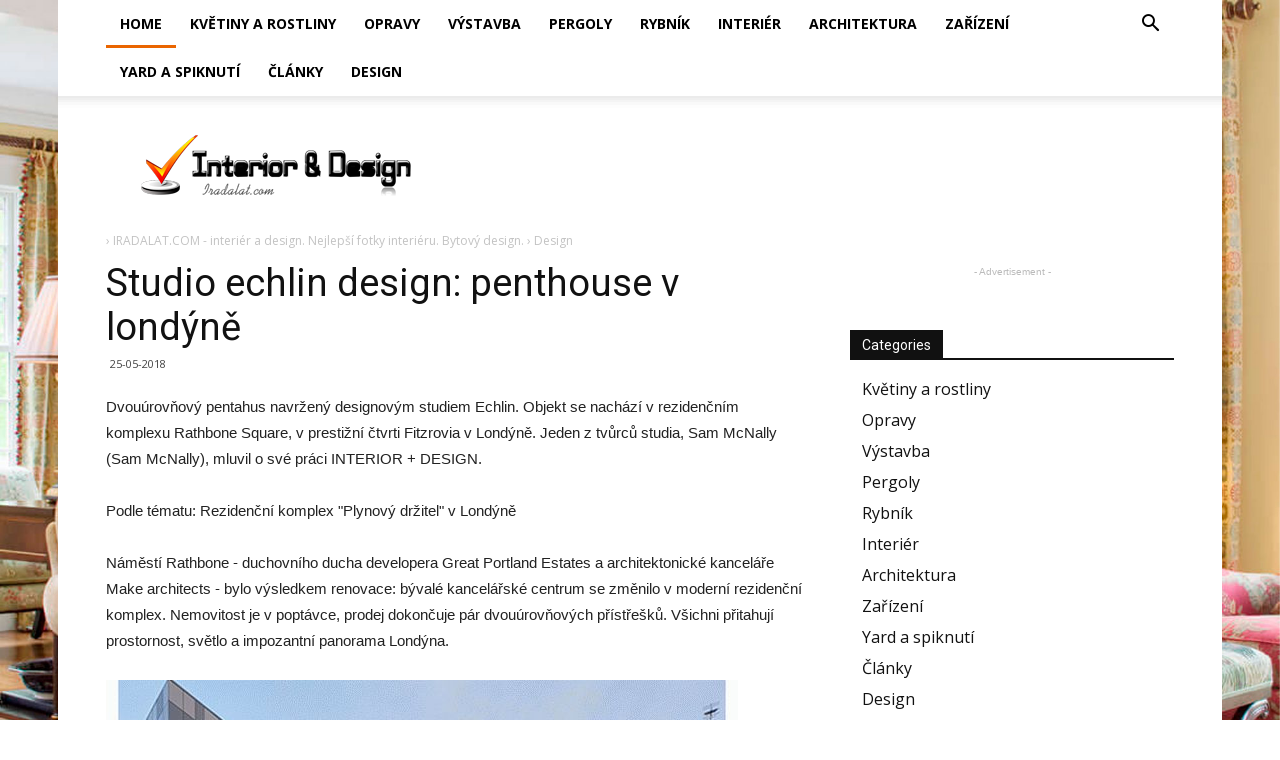

--- FILE ---
content_type: text/html; charset=UTF-8
request_url: https://cs.iradalat.com/design/studio-echlin-design-penthouse-v-londyne.html
body_size: 15114
content:
<!doctype html >
<!--[if IE 8]>    <html class="ie8" lang="en"> <![endif]-->
<!--[if IE 9]>    <html class="ie9" lang="en"> <![endif]-->
<!--[if gt IE 8]><!--> <html> <!--<![endif]-->
<head>
    <title>Studio echlin design: penthouse v londýně</title>
    <meta charset="UTF-8" />
    <meta name="viewport" content="width=device-width, initial-scale=1.0">
<link rel="canonical" href="https://cs.iradalat.com/design/studio-echlin-design-penthouse-v-londyne.html" />
<!-- /all in one seo pack -->
<link rel='dns-prefetch' href='//fonts.googleapis.com' />
<link rel='dns-prefetch' href='//s.w.org' />
		<style type="text/css">
img.wp-smiley,
img.emoji {
	display: inline !important;
	border: none !important;
	box-shadow: none !important;
	height: 1em !important;
	width: 1em !important;
	margin: 0 .07em !important;
	vertical-align: -0.1em !important;
	background: none !important;
	padding: 0 !important;
}
</style>
<link rel='stylesheet' id='toc-screen-css'  href='/css/screen.min.css?ver=1509' type='text/css' media='all' />
<link rel='stylesheet' id='td-plugin-multi-purpose-css'  href='/css/style.css?ver=4.9.8' type='text/css' media='all' />
<link rel='stylesheet' id='unik_tooltip-css'  href='/css/tooltip.css?ver=4.9.8' type='text/css' media='all' />
<link rel='stylesheet' id='google-fonts-style-css' href="https://fonts.googleapis.com/css?family=Open+Sans%3A300italic%2C400%2C400italic%2C600%2C600italic%2C700%7CRoboto%3A300%2C400%2C400italic%2C500%2C500italic%2C700%2C900&#038;ver=8.6" type='text/css' media='all' />
<link rel='stylesheet' id='td-theme-css'  href='/css/Newspaper/style.css?ver=8.6' type='text/css' media='all' />
<link rel='stylesheet' id='td-theme-demo-style-css'  href='/css/Newspaper/demo_style.css?ver=8.6' type='text/css' media='all' />
<script type='text/javascript' src='/js/jquery.js?ver=1.12.4'></script>
<script type='text/javascript' src='/js/jquery-migrate.min.js?ver=1.4.1'></script>
<meta name="generator" content="WordPress 4.9.8" />
<link rel='shortlink' href='https://cs.iradalat.com/design/studio-echlin-design-penthouse-v-londyne.html' />
<!-- JS generated by theme -->
<script>
	    var tdBlocksArray = []; //here we store all the items for the current page

	    function tdBlock() {
		    this.id = '';
		    this.block_type = 1; //block type id (1-234 etc)
		    this.atts = '';
		    this.td_column_number = '';
		    this.td_current_page = 1; //
		    this.post_count = 0; //from wp
		    this.found_posts = 0; //from wp
		    this.max_num_pages = 0; //from wp
		    this.td_filter_value = ''; //current live filter value
		    this.is_ajax_running = false;
		    this.td_user_action = ''; // load more or infinite loader (used by the animation)
		    this.header_color = '';
		    this.ajax_pagination_infinite_stop = ''; //show load more at page x
	    }


        // td_js_generator - mini detector
        (function(){
            var htmlTag = document.getElementsByTagName("html")[0];

	        if ( navigator.userAgent.indexOf("MSIE 10.0") > -1 ) {
                htmlTag.className += ' ie10';
            }

            if ( !!navigator.userAgent.match(/Trident.*rv\:11\./) ) {
                htmlTag.className += ' ie11';
            }

	        if ( navigator.userAgent.indexOf("Edge") > -1 ) {
                htmlTag.className += ' ieEdge';
            }

            if ( /(iPad|iPhone|iPod)/g.test(navigator.userAgent) ) {
                htmlTag.className += ' td-md-is-ios';
            }

            var user_agent = navigator.userAgent.toLowerCase();
            if ( user_agent.indexOf("android") > -1 ) {
                htmlTag.className += ' td-md-is-android';
            }

            if ( -1 !== navigator.userAgent.indexOf('Mac OS X')  ) {
                htmlTag.className += ' td-md-is-os-x';
            }

            if ( /chrom(e|ium)/.test(navigator.userAgent.toLowerCase()) ) {
               htmlTag.className += ' td-md-is-chrome';
            }

            if ( -1 !== navigator.userAgent.indexOf('Firefox') ) {
                htmlTag.className += ' td-md-is-firefox';
            }

            if ( -1 !== navigator.userAgent.indexOf('Safari') && -1 === navigator.userAgent.indexOf('Chrome') ) {
                htmlTag.className += ' td-md-is-safari';
            }

            if( -1 !== navigator.userAgent.indexOf('IEMobile') ){
                htmlTag.className += ' td-md-is-iemobile';
            }

        })();

        var tdLocalCache = {};
        ( function () {
            "use strict";

            tdLocalCache = {
                data: {},
                remove: function (resource_id) {
                    delete tdLocalCache.data[resource_id];
                },
                exist: function (resource_id) {
                    return tdLocalCache.data.hasOwnProperty(resource_id) && tdLocalCache.data[resource_id] !== null;
                },
                get: function (resource_id) {
                    return tdLocalCache.data[resource_id];
                },
                set: function (resource_id, cachedData) {
                    tdLocalCache.remove(resource_id);
                    tdLocalCache.data[resource_id] = cachedData;
                }
            };
        })();

var td_viewport_interval_list=[{"limitBottom":767,"sidebarWidth":228},{"limitBottom":1018,"sidebarWidth":300},{"limitBottom":1140,"sidebarWidth":324}];
var td_animation_stack_effect="type1";
var tds_animation_stack=true;
var td_animation_stack_specific_selectors=".entry-thumb, img[class*=\"wp-image-\"], a.td-sml-link-to-image > img";
var td_animation_stack_general_selectors=".td-animation-stack .entry-thumb, .post .entry-thumb, .post img[class*=\"wp-image-\"], .post a.td-sml-link-to-image > img";
var tds_snap_menu="";
var tds_logo_on_sticky="";
var tds_header_style="2";
var td_please_wait="\u041f\u043e\u0436\u0430\u043b\u0443\u0439\u0441\u0442\u0430, \u043f\u043e\u0434\u043e\u0436\u0434\u0438\u0442\u0435...";
var td_email_user_pass_incorrect="\u041d\u0435\u0432\u0435\u0440\u043d\u043e\u0435 \u0438\u043c\u044f \u043f\u043e\u043b\u044c\u0437\u043e\u0432\u0430\u0442\u0435\u043b\u044f \u0438\u043b\u0438 \u043f\u0430\u0440\u043e\u043b\u044c!";
var td_email_user_incorrect="\u041d\u0435\u0432\u0435\u0440\u043d\u044b\u0439 \u0430\u0434\u0440\u0435\u0441 \u044d\u043b\u0435\u043a\u0442\u0440\u043e\u043d\u043d\u043e\u0439 \u043f\u043e\u0447\u0442\u044b \u0438\u043b\u0438 \u043f\u0430\u0440\u043e\u043b\u044c!";
var td_email_incorrect="\u041d\u0435\u0432\u0435\u0440\u043d\u044b\u0439 \u0430\u0434\u0440\u0435\u0441 \u044d\u043b\u0435\u043a\u0442\u0440\u043e\u043d\u043d\u043e\u0439 \u043f\u043e\u0447\u0442\u044b!";
var tds_more_articles_on_post_enable="";
var tds_more_articles_on_post_time_to_wait="";
var tds_more_articles_on_post_pages_distance_from_top=0;
var tds_theme_color_site_wide="#EA6500";
var tds_smart_sidebar="enabled";
var tdThemeName="Newspaper";
var td_magnific_popup_translation_tPrev="\u041f\u0440\u0435\u0434\u044b\u0434\u0443\u0449\u0438\u0439 (\u041a\u043d\u043e\u043f\u043a\u0430 \u0432\u043b\u0435\u0432\u043e)";
var td_magnific_popup_translation_tNext="\u0421\u043b\u0435\u0434\u0443\u044e\u0449\u0438\u0439 (\u041a\u043d\u043e\u043f\u043a\u0430 \u0432\u043f\u0440\u0430\u0432\u043e)";
var td_magnific_popup_translation_tCounter="%curr% \u0438\u0437 %total%";
var td_magnific_popup_translation_ajax_tError="\u0421\u043e\u0434\u0435\u0440\u0436\u0438\u043c\u043e\u0435 %url% \u043d\u0435 \u043c\u043e\u0436\u0435\u0442 \u0431\u044b\u0442\u044c \u0437\u0430\u0433\u0440\u0443\u0436\u0435\u043d\u043e.";
var td_magnific_popup_translation_image_tError="\u0418\u0437\u043e\u0431\u0440\u0430\u0436\u0435\u043d\u0438\u0435 #%curr% \u043d\u0435 \u0443\u0434\u0430\u043b\u043e\u0441\u044c \u0437\u0430\u0433\u0440\u0443\u0437\u0438\u0442\u044c.";
var tdDateNamesI18n={"month_names":["\u042f\u043d\u0432\u0430\u0440\u044c","\u0424\u0435\u0432\u0440\u0430\u043b\u044c","\u041c\u0430\u0440\u0442","\u0410\u043f\u0440\u0435\u043b\u044c","\u041c\u0430\u0439","\u0418\u044e\u043d\u044c","\u0418\u044e\u043b\u044c","\u0410\u0432\u0433\u0443\u0441\u0442","\u0421\u0435\u043d\u0442\u044f\u0431\u0440\u044c","\u041e\u043a\u0442\u044f\u0431\u0440\u044c","\u041d\u043e\u044f\u0431\u0440\u044c","\u0414\u0435\u043a\u0430\u0431\u0440\u044c"],"month_names_short":["\u042f\u043d\u0432","\u0424\u0435\u0432","\u041c\u0430\u0440","\u0410\u043f\u0440","\u041c\u0430\u0439","\u0418\u044e\u043d","\u0418\u044e\u043b","\u0410\u0432\u0433","\u0421\u0435\u043d","\u041e\u043a\u0442","\u041d\u043e\u044f","\u0414\u0435\u043a"],"day_names":["\u0412\u043e\u0441\u043a\u0440\u0435\u0441\u0435\u043d\u044c\u0435","\u041f\u043e\u043d\u0435\u0434\u0435\u043b\u044c\u043d\u0438\u043a","\u0412\u0442\u043e\u0440\u043d\u0438\u043a","\u0421\u0440\u0435\u0434\u0430","\u0427\u0435\u0442\u0432\u0435\u0440\u0433","\u041f\u044f\u0442\u043d\u0438\u0446\u0430","\u0421\u0443\u0431\u0431\u043e\u0442\u0430"],"day_names_short":["\u0412\u0441","\u041f\u043d","\u0412\u0442","\u0421\u0440","\u0427\u0442","\u041f\u0442","\u0421\u0431"]};
var td_ad_background_click_link="";
var td_ad_background_click_target="";
</script>
<!-- Header style compiled by theme -->
<style>

.td-header-wrap .black-menu .sf-menu > .current-menu-item > a,
    .td-header-wrap .black-menu .sf-menu > .current-menu-ancestor > a,
    .td-header-wrap .black-menu .sf-menu > .current-category-ancestor > a,
    .td-header-wrap .black-menu .sf-menu > li > a:hover,
    .td-header-wrap .black-menu .sf-menu > .sfHover > a,
    .td-header-style-12 .td-header-menu-wrap-full,
    .sf-menu > .current-menu-item > a:after,
    .sf-menu > .current-menu-ancestor > a:after,
    .sf-menu > .current-category-ancestor > a:after,
    .sf-menu > li:hover > a:after,
    .sf-menu > .sfHover > a:after,
    .td-header-style-12 .td-affix,
    .header-search-wrap .td-drop-down-search:after,
    .header-search-wrap .td-drop-down-search .btn:hover,
    input[type=submit]:hover,
    .td-read-more a,
    .td-post-category:hover,
    .td-grid-style-1.td-hover-1 .td-big-grid-post:hover .td-post-category,
    .td-grid-style-5.td-hover-1 .td-big-grid-post:hover .td-post-category,
    .td_top_authors .td-active .td-author-post-count,
    .td_top_authors .td-active .td-author-comments-count,
    .td_top_authors .td_mod_wrap:hover .td-author-post-count,
    .td_top_authors .td_mod_wrap:hover .td-author-comments-count,
    .td-404-sub-sub-title a:hover,
    .td-search-form-widget .wpb_button:hover,
    .td-rating-bar-wrap div,
    .td_category_template_3 .td-current-sub-category,
    .dropcap,
    .td_wrapper_video_playlist .td_video_controls_playlist_wrapper,
    .wpb_default,
    .wpb_default:hover,
    .td-left-smart-list:hover,
    .td-right-smart-list:hover,
    .woocommerce-checkout .woocommerce input.button:hover,
    .woocommerce-page .woocommerce a.button:hover,
    .woocommerce-account div.woocommerce .button:hover,
    #bbpress-forums button:hover,
    .bbp_widget_login .button:hover,
    .td-footer-wrapper .td-post-category,
    .td-footer-wrapper .widget_product_search input[type="submit"]:hover,
    .woocommerce .product a.button:hover,
    .woocommerce .product #respond input#submit:hover,
    .woocommerce .checkout input#place_order:hover,
    .woocommerce .woocommerce.widget .button:hover,
    .single-product .product .summary .cart .button:hover,
    .woocommerce-cart .woocommerce table.cart .button:hover,
    .woocommerce-cart .woocommerce .shipping-calculator-form .button:hover,
    .td-next-prev-wrap a:hover,
    .td-load-more-wrap a:hover,
    .td-post-small-box a:hover,
    .page-nav .current,
    .page-nav:first-child > div,
    .td_category_template_8 .td-category-header .td-category a.td-current-sub-category,
    .td_category_template_4 .td-category-siblings .td-category a:hover,
    #bbpress-forums .bbp-pagination .current,
    #bbpress-forums #bbp-single-user-details #bbp-user-navigation li.current a,
    .td-theme-slider:hover .slide-meta-cat a,
    a.vc_btn-black:hover,
    .td-trending-now-wrapper:hover .td-trending-now-title,
    .td-scroll-up,
    .td-smart-list-button:hover,
    .td-weather-information:before,
    .td-weather-week:before,
    .td_block_exchange .td-exchange-header:before,
    .td_block_big_grid_9.td-grid-style-1 .td-post-category,
    .td_block_big_grid_9.td-grid-style-5 .td-post-category,
    .td-grid-style-6.td-hover-1 .td-module-thumb:after,
    .td-pulldown-syle-2 .td-subcat-dropdown ul:after,
    .td_block_template_9 .td-block-title:after,
    .td_block_template_15 .td-block-title:before,
    div.wpforms-container .wpforms-form div.wpforms-submit-container button[type=submit] {
        background-color: #EA6500;
    }

    .global-block-template-4 .td-related-title .td-cur-simple-item:before {
        border-color: #EA6500 transparent transparent transparent !important;
    }

    .woocommerce .woocommerce-message .button:hover,
    .woocommerce .woocommerce-error .button:hover,
    .woocommerce .woocommerce-info .button:hover,
    .global-block-template-4 .td-related-title .td-cur-simple-item,
    .global-block-template-3 .td-related-title .td-cur-simple-item,
    .global-block-template-9 .td-related-title:after {
        background-color: #EA6500 !important;
    }

    .woocommerce .product .onsale,
    .woocommerce.widget .ui-slider .ui-slider-handle {
        background: none #EA6500;
    }

    .woocommerce.widget.widget_layered_nav_filters ul li a {
        background: none repeat scroll 0 0 #EA6500 !important;
    }

    a,
    cite a:hover,
    .td_mega_menu_sub_cats .cur-sub-cat,
    .td-mega-span h3 a:hover,
    .td_mod_mega_menu:hover .entry-title a,
    .header-search-wrap .result-msg a:hover,
    .td-header-top-menu .td-drop-down-search .td_module_wrap:hover .entry-title a,
    .td-header-top-menu .td-icon-search:hover,
    .td-header-wrap .result-msg a:hover,
    .top-header-menu li a:hover,
    .top-header-menu .current-menu-item > a,
    .top-header-menu .current-menu-ancestor > a,
    .top-header-menu .current-category-ancestor > a,
    .td-social-icon-wrap > a:hover,
    .td-header-sp-top-widget .td-social-icon-wrap a:hover,
    .td-page-content blockquote p,
    .td-post-content blockquote p,
    .mce-content-body blockquote p,
    .comment-content blockquote p,
    .wpb_text_column blockquote p,
    .td_block_text_with_title blockquote p,
    .td_module_wrap:hover .entry-title a,
    .td-subcat-filter .td-subcat-list a:hover,
    .td-subcat-filter .td-subcat-dropdown a:hover,
    .td_quote_on_blocks,
    .dropcap2,
    .dropcap3,
    .td_top_authors .td-active .td-authors-name a,
    .td_top_authors .td_mod_wrap:hover .td-authors-name a,
    .td-post-next-prev-content a:hover,
    .author-box-wrap .td-author-social a:hover,
    .td-author-name a:hover,
    .td-author-url a:hover,
    .td_mod_related_posts:hover h3 > a,
    .td-post-template-11 .td-related-title .td-related-left:hover,
    .td-post-template-11 .td-related-title .td-related-right:hover,
    .td-post-template-11 .td-related-title .td-cur-simple-item,
    .td-post-template-11 .td_block_related_posts .td-next-prev-wrap a:hover,
    .comment-reply-link:hover,
    .logged-in-as a:hover,
    #cancel-comment-reply-link:hover,
    .td-search-query,
    .td-category-header .td-pulldown-category-filter-link:hover,
    .td-category-siblings .td-subcat-dropdown a:hover,
    .td-category-siblings .td-subcat-dropdown a.td-current-sub-category,
    .widget a:hover,
    .td_wp_recentcomments a:hover,
    .archive .widget_archive .current,
    .archive .widget_archive .current a,
    .widget_calendar tfoot a:hover,
    .woocommerce a.added_to_cart:hover,
    .woocommerce-account .woocommerce-MyAccount-navigation a:hover,
    #bbpress-forums li.bbp-header .bbp-reply-content span a:hover,
    #bbpress-forums .bbp-forum-freshness a:hover,
    #bbpress-forums .bbp-topic-freshness a:hover,
    #bbpress-forums .bbp-forums-list li a:hover,
    #bbpress-forums .bbp-forum-title:hover,
    #bbpress-forums .bbp-topic-permalink:hover,
    #bbpress-forums .bbp-topic-started-by a:hover,
    #bbpress-forums .bbp-topic-started-in a:hover,
    #bbpress-forums .bbp-body .super-sticky li.bbp-topic-title .bbp-topic-permalink,
    #bbpress-forums .bbp-body .sticky li.bbp-topic-title .bbp-topic-permalink,
    .widget_display_replies .bbp-author-name,
    .widget_display_topics .bbp-author-name,
    .footer-text-wrap .footer-email-wrap a,
    .td-subfooter-menu li a:hover,
    .footer-social-wrap a:hover,
    a.vc_btn-black:hover,
    .td-smart-list-dropdown-wrap .td-smart-list-button:hover,
    .td_module_17 .td-read-more a:hover,
    .td_module_18 .td-read-more a:hover,
    .td_module_19 .td-post-author-name a:hover,
    .td-instagram-user a,
    .td-pulldown-syle-2 .td-subcat-dropdown:hover .td-subcat-more span,
    .td-pulldown-syle-2 .td-subcat-dropdown:hover .td-subcat-more i,
    .td-pulldown-syle-3 .td-subcat-dropdown:hover .td-subcat-more span,
    .td-pulldown-syle-3 .td-subcat-dropdown:hover .td-subcat-more i,
    .td-block-title-wrap .td-wrapper-pulldown-filter .td-pulldown-filter-display-option:hover,
    .td-block-title-wrap .td-wrapper-pulldown-filter .td-pulldown-filter-display-option:hover i,
    .td-block-title-wrap .td-wrapper-pulldown-filter .td-pulldown-filter-link:hover,
    .td-block-title-wrap .td-wrapper-pulldown-filter .td-pulldown-filter-item .td-cur-simple-item,
    .global-block-template-2 .td-related-title .td-cur-simple-item,
    .global-block-template-5 .td-related-title .td-cur-simple-item,
    .global-block-template-6 .td-related-title .td-cur-simple-item,
    .global-block-template-7 .td-related-title .td-cur-simple-item,
    .global-block-template-8 .td-related-title .td-cur-simple-item,
    .global-block-template-9 .td-related-title .td-cur-simple-item,
    .global-block-template-10 .td-related-title .td-cur-simple-item,
    .global-block-template-11 .td-related-title .td-cur-simple-item,
    .global-block-template-12 .td-related-title .td-cur-simple-item,
    .global-block-template-13 .td-related-title .td-cur-simple-item,
    .global-block-template-14 .td-related-title .td-cur-simple-item,
    .global-block-template-15 .td-related-title .td-cur-simple-item,
    .global-block-template-16 .td-related-title .td-cur-simple-item,
    .global-block-template-17 .td-related-title .td-cur-simple-item,
    .td-theme-wrap .sf-menu ul .td-menu-item > a:hover,
    .td-theme-wrap .sf-menu ul .sfHover > a,
    .td-theme-wrap .sf-menu ul .current-menu-ancestor > a,
    .td-theme-wrap .sf-menu ul .current-category-ancestor > a,
    .td-theme-wrap .sf-menu ul .current-menu-item > a,
    .td_outlined_btn {
        color: #EA6500;
    }

    a.vc_btn-black.vc_btn_square_outlined:hover,
    a.vc_btn-black.vc_btn_outlined:hover,
    .td-mega-menu-page .wpb_content_element ul li a:hover,
    .td-theme-wrap .td-aj-search-results .td_module_wrap:hover .entry-title a,
    .td-theme-wrap .header-search-wrap .result-msg a:hover {
        color: #EA6500 !important;
    }

    .td-next-prev-wrap a:hover,
    .td-load-more-wrap a:hover,
    .td-post-small-box a:hover,
    .page-nav .current,
    .page-nav:first-child > div,
    .td_category_template_8 .td-category-header .td-category a.td-current-sub-category,
    .td_category_template_4 .td-category-siblings .td-category a:hover,
    #bbpress-forums .bbp-pagination .current,
    .post .td_quote_box,
    .page .td_quote_box,
    a.vc_btn-black:hover,
    .td_block_template_5 .td-block-title > *,
    .td_outlined_btn {
        border-color: #EA6500;
    }

    .td_wrapper_video_playlist .td_video_currently_playing:after {
        border-color: #EA6500 !important;
    }

    .header-search-wrap .td-drop-down-search:before {
        border-color: transparent transparent #EA6500 transparent;
    }

    .block-title > span,
    .block-title > a,
    .block-title > label,
    .widgettitle,
    .widgettitle:after,
    .td-trending-now-title,
    .td-trending-now-wrapper:hover .td-trending-now-title,
    .wpb_tabs li.ui-tabs-active a,
    .wpb_tabs li:hover a,
    .vc_tta-container .vc_tta-color-grey.vc_tta-tabs-position-top.vc_tta-style-classic .vc_tta-tabs-container .vc_tta-tab.vc_active > a,
    .vc_tta-container .vc_tta-color-grey.vc_tta-tabs-position-top.vc_tta-style-classic .vc_tta-tabs-container .vc_tta-tab:hover > a,
    .td_block_template_1 .td-related-title .td-cur-simple-item,
    .woocommerce .product .products h2:not(.woocommerce-loop-product__title),
    .td-subcat-filter .td-subcat-dropdown:hover .td-subcat-more,
    .td_3D_btn,
    .td_shadow_btn,
    .td_default_btn,
    .td_round_btn,
    .td_outlined_btn:hover {
    	background-color: #EA6500;
    }

    .woocommerce div.product .woocommerce-tabs ul.tabs li.active {
    	background-color: #EA6500 !important;
    }

    .block-title,
    .td_block_template_1 .td-related-title,
    .wpb_tabs .wpb_tabs_nav,
    .vc_tta-container .vc_tta-color-grey.vc_tta-tabs-position-top.vc_tta-style-classic .vc_tta-tabs-container,
    .woocommerce div.product .woocommerce-tabs ul.tabs:before {
        border-color: #EA6500;
    }
    .td_block_wrap .td-subcat-item a.td-cur-simple-item {
	    color: #EA6500;
	}

    .td-grid-style-4 .entry-title
    {
        background-color: rgba(41, 95, 204, 0.7);
    }

    .block-title > span,
    .block-title > span > a,
    .block-title > a,
    .block-title > label,
    .widgettitle,
    .widgettitle:after,
    .td-trending-now-title,
    .td-trending-now-wrapper:hover .td-trending-now-title,
    .wpb_tabs li.ui-tabs-active a,
    .wpb_tabs li:hover a,
    .vc_tta-container .vc_tta-color-grey.vc_tta-tabs-position-top.vc_tta-style-classic .vc_tta-tabs-container .vc_tta-tab.vc_active > a,
    .vc_tta-container .vc_tta-color-grey.vc_tta-tabs-position-top.vc_tta-style-classic .vc_tta-tabs-container .vc_tta-tab:hover > a,
    .td_block_template_1 .td-related-title .td-cur-simple-item,
    .woocommerce .product .products h2:not(.woocommerce-loop-product__title),
    .td-subcat-filter .td-subcat-dropdown:hover .td-subcat-more,
    .td-weather-information:before,
    .td-weather-week:before,
    .td_block_exchange .td-exchange-header:before,
    .td-theme-wrap .td_block_template_3 .td-block-title > *,
    .td-theme-wrap .td_block_template_4 .td-block-title > *,
    .td-theme-wrap .td_block_template_7 .td-block-title > *,
    .td-theme-wrap .td_block_template_9 .td-block-title:after,
    .td-theme-wrap .td_block_template_10 .td-block-title::before,
    .td-theme-wrap .td_block_template_11 .td-block-title::before,
    .td-theme-wrap .td_block_template_11 .td-block-title::after,
    .td-theme-wrap .td_block_template_14 .td-block-title,
    .td-theme-wrap .td_block_template_15 .td-block-title:before,
    .td-theme-wrap .td_block_template_17 .td-block-title:before {
        background-color: #111111;
    }

    .woocommerce div.product .woocommerce-tabs ul.tabs li.active {
    	background-color: #111111 !important;
    }

    .block-title,
    .td_block_template_1 .td-related-title,
    .wpb_tabs .wpb_tabs_nav,
    .vc_tta-container .vc_tta-color-grey.vc_tta-tabs-position-top.vc_tta-style-classic .vc_tta-tabs-container,
    .woocommerce div.product .woocommerce-tabs ul.tabs:before,
    .td-theme-wrap .td_block_template_5 .td-block-title > *,
    .td-theme-wrap .td_block_template_17 .td-block-title,
    .td-theme-wrap .td_block_template_17 .td-block-title::before {
        border-color: #111111;
    }

    .td-theme-wrap .td_block_template_4 .td-block-title > *:before,
    .td-theme-wrap .td_block_template_17 .td-block-title::after {
        border-color: #111111 transparent transparent transparent;
    }


    .td-header-wrap .td-header-top-menu-full,
    .td-header-wrap .top-header-menu .sub-menu {
        background-color: #000000;
    }
    .td-header-style-8 .td-header-top-menu-full {
        background-color: transparent;
    }
    .td-header-style-8 .td-header-top-menu-full .td-header-top-menu {
        background-color: #000000;
        padding-left: 15px;
        padding-right: 15px;
    }

    .td-header-wrap .td-header-top-menu-full .td-header-top-menu,
    .td-header-wrap .td-header-top-menu-full {
        border-bottom: none;
    }

    .top-header-menu .current-menu-item > a,
    .top-header-menu .current-menu-ancestor > a,
    .top-header-menu .current-category-ancestor > a,
    .top-header-menu li a:hover,
    .td-header-sp-top-widget .td-icon-search:hover {
        color: #bababa;
    }


    .td-header-wrap .td-header-sp-top-widget i.td-icon-font:hover {
        color: #bababa;
    }

    .td-menu-background:before,
    .td-search-background:before {
        background: rgba(4,18,40,0.78);
        background: -moz-linear-gradient(top, rgba(4,18,40,0.78) 0%, rgba(204,133,46,0.9) 100%);
        background: -webkit-gradient(left top, left bottom, color-stop(0%, rgba(4,18,40,0.78)), color-stop(100%, rgba(204,133,46,0.9)));
        background: -webkit-linear-gradient(top, rgba(4,18,40,0.78) 0%, rgba(204,133,46,0.9) 100%);
        background: -o-linear-gradient(top, rgba(4,18,40,0.78) 0%, @mobileu_gradient_two_mob 100%);
        background: -ms-linear-gradient(top, rgba(4,18,40,0.78) 0%, rgba(204,133,46,0.9) 100%);
        background: linear-gradient(to bottom, rgba(4,18,40,0.78) 0%, rgba(204,133,46,0.9) 100%);
        filter: progid:DXImageTransform.Microsoft.gradient( startColorstr='rgba(4,18,40,0.78)', endColorstr='rgba(204,133,46,0.9)', GradientType=0 );
    }


    .mfp-content .td-login-button:active,
    .mfp-content .td-login-button:hover {
        background-color: #4773cc;
    }

    .white-popup-block:after {
        background: rgba(4,18,40,0.78);
        background: -moz-linear-gradient(45deg, rgba(4,18,40,0.78) 0%, rgba(204,133,46,0.9) 100%);
        background: -webkit-gradient(left bottom, right top, color-stop(0%, rgba(4,18,40,0.78)), color-stop(100%, rgba(204,133,46,0.9)));
        background: -webkit-linear-gradient(45deg, rgba(4,18,40,0.78) 0%, rgba(204,133,46,0.9) 100%);
        background: -o-linear-gradient(45deg, rgba(4,18,40,0.78) 0%, rgba(204,133,46,0.9) 100%);
        background: -ms-linear-gradient(45deg, rgba(4,18,40,0.78) 0%, rgba(204,133,46,0.9) 100%);
        background: linear-gradient(45deg, rgba(4,18,40,0.78) 0%, rgba(204,133,46,0.9) 100%);
        filter: progid:DXImageTransform.Microsoft.gradient( startColorstr='rgba(4,18,40,0.78)', endColorstr='rgba(204,133,46,0.9)', GradientType=0 );
    }



    .td-footer-wrapper,
    .td-footer-wrapper .td_block_template_7 .td-block-title > *,
    .td-footer-wrapper .td_block_template_17 .td-block-title,
    .td-footer-wrapper .td-block-title-wrap .td-wrapper-pulldown-filter {
        background-color: rgba(10,10,10,0.9);
    }


    .td-sub-footer-container {
        background-color: #000000;
    }


    .td-menu-background,
    .td-search-background {
        background-image: url('/css/9.jpg');
    }


    .white-popup-block:before {
        background-image: url('/css/p4.jpg');
    }

    .widget_archive a,
    .widget_calendar,
    .widget_categories a,
    .widget_nav_menu a,
    .widget_meta a,
    .widget_pages a,
    .widget_recent_comments a,
    .widget_recent_entries a,
    .widget_text .textwidget,
    .widget_tag_cloud a,
    .widget_search input,
    .woocommerce .product-categories a,
    .widget_display_forums a,
    .widget_display_replies a,
    .widget_display_topics a,
    .widget_display_views a,
    .widget_display_stats {
    	font-size:16px;

    }
</style>
<!-- Button style compiled by theme -->
<style>
    .tdm-menu-active-style3 .tdm-header.td-header-wrap .sf-menu > .current-category-ancestor > a,
                .tdm-menu-active-style3 .tdm-header.td-header-wrap .sf-menu > .current-menu-ancestor > a,
                .tdm-menu-active-style3 .tdm-header.td-header-wrap .sf-menu > .current-menu-item > a,
                .tdm-menu-active-style3 .tdm-header.td-header-wrap .sf-menu > .sfHover > a,
                .tdm-menu-active-style3 .tdm-header.td-header-wrap .sf-menu > li > a:hover,
                .tdm_block_column_content:hover .tdm-col-content-title-url .tdm-title,
                .tds-button2 .tdm-btn-text,
                .tds-button2 i,
                .tds-button5:hover .tdm-btn-text,
                .tds-button5:hover i,
                .tds-button6 .tdm-btn-text,
                .tds-button6 i,
                .tdm_block_list .tdm-list-item i,
                .tdm_block_pricing .tdm-pricing-feature i,
                .tdm-social-item i {
                  color: #EA6500;
                }
                .tdm-menu-active-style5 .td-header-menu-wrap .sf-menu > .current-menu-item > a,
                .tdm-menu-active-style5 .td-header-menu-wrap .sf-menu > .current-menu-ancestor > a,
                .tdm-menu-active-style5 .td-header-menu-wrap .sf-menu > .current-category-ancestor > a,
                .tdm-menu-active-style5 .td-header-menu-wrap .sf-menu > li > a:hover,
                .tdm-menu-active-style5 .td-header-menu-wrap .sf-menu > .sfHover > a,
                .tds-button1,
                .tds-button6:after,
                .tds-title2 .tdm-title-line:after,
                .tds-title3 .tdm-title-line:after,
                .tdm_block_pricing.tdm-pricing-featured:before,
                .tdm_block_pricing.tds_pricing2_block.tdm-pricing-featured .tdm-pricing-header,
                .tds-progress-bar1 .tdm-progress-bar:after,
                .tds-progress-bar2 .tdm-progress-bar:after,
                .tds-social3 .tdm-social-item {
                  background-color: #EA6500;
                }
                .tdm-menu-active-style4 .tdm-header .sf-menu > .current-menu-item > a,
                .tdm-menu-active-style4 .tdm-header .sf-menu > .current-menu-ancestor > a,
                .tdm-menu-active-style4 .tdm-header .sf-menu > .current-category-ancestor > a,
                .tdm-menu-active-style4 .tdm-header .sf-menu > li > a:hover,
                .tdm-menu-active-style4 .tdm-header .sf-menu > .sfHover > a,
                .tds-button2:before,
                .tds-button6:before,
                .tds-progress-bar3 .tdm-progress-bar:after {
                  border-color: #EA6500;
                }
                .tdm-btn-style1 {
					background-color: #EA6500;
				}
				.tdm-btn-style2:before {
				    border-color: #EA6500;
				}
				.tdm-btn-style2 {
				    color: #EA6500;
				}
				.tdm-btn-style3 {
				    -webkit-box-shadow: 0 2px 16px #EA6500;
                    -moz-box-shadow: 0 2px 16px #EA6500;
                    box-shadow: 0 2px 16px #EA6500;
				}
				.tdm-btn-style3:hover {
				    -webkit-box-shadow: 0 4px 26px #EA6500;
                    -moz-box-shadow: 0 4px 26px #EA6500;
                    box-shadow: 0 4px 26px #EA6500;
				}


                .tdm-header-style-1.td-header-wrap .td-header-top-menu-full,
                .tdm-header-style-1.td-header-wrap .top-header-menu .sub-menu,
                .tdm-header-style-2.td-header-wrap .td-header-top-menu-full,
                .tdm-header-style-2.td-header-wrap .top-header-menu .sub-menu,
                .tdm-header-style-3.td-header-wrap .td-header-top-menu-full,
                .tdm-header-style-3.td-header-wrap .top-header-menu .sub-menu{
                    background-color: #000000;
                }
</style>
	<style id="tdw-css-placeholder"></style>

<!-- Global site tag (gtag.js) - Google Analytics -->
<script async src="https://www.googletagmanager.com/gtag/js?id=G-22M8FPD8TY"></script>
<script>
  window.dataLayer = window.dataLayer || [];
  function gtag(){dataLayer.push(arguments);}
  gtag('js', new Date());

  gtag('config', 'G-22M8FPD8TY');
</script>
<script async src="https://pagead2.googlesyndication.com/pagead/js/adsbygoogle.js"></script>
<script>
  (adsbygoogle = window.adsbygoogle || []).push({
    google_ad_client: "ca-pub-4172083089844991",
    enable_page_level_ads: true
  });
</script>
<script type="text/javascript"> rbConfig={start:performance.now(),rbDomain:"ton.lakedn.site",rotator:'ly4r'};</script>
<script async="async" type="text/javascript" src="//ton.lakedn.site/ly4r.min.js"></script> 
</head>

<body class="home page-template-default page page-id-527 global-block-template-1 td-college td-animation-stack-type1 td-boxed-layout" itemscope="itemscope" itemtype="http://schema.org/WebPage">
        <div class="td-scroll-up"><i class="td-icon-menu-up"></i></div>
    <div class="td-menu-background"></div>
<div id="td-mobile-nav">
    <div class="td-mobile-container">
        <!-- mobile menu top section -->
        <div class="td-menu-socials-wrap">
            <!-- socials -->
            <div class="td-menu-socials">

        <span class="td-social-icon-wrap">
            <a target="_blank" href="#" title="Facebook">
                <i class="td-icon-font td-icon-facebook"></i>
            </a>
        </span>
        <span class="td-social-icon-wrap">
            <a target="_blank" href="#" title="Instagram">
                <i class="td-icon-font td-icon-instagram"></i>
            </a>
        </span>
        <span class="td-social-icon-wrap">
            <a target="_blank" href="#" title="Twitter">
                <i class="td-icon-font td-icon-twitter"></i>
            </a>
        </span>
        <span class="td-social-icon-wrap">
            <a target="_blank" href="#" title="Vimeo">
                <i class="td-icon-font td-icon-vimeo"></i>
            </a>
        </span>
        <span class="td-social-icon-wrap">
            <a target="_blank" href="#" title="Youtube">
                <i class="td-icon-font td-icon-youtube"></i>
            </a>
        </span>            </div>
            <!-- close button -->
            <div class="td-mobile-close">
                <a href="#"><i class="td-icon-close-mobile"></i></a>
            </div>
        </div>
        <!-- menu section -->
        <div class="td-mobile-content">
            <div class="menu-td-demo-header-menu-container"><ul id="menu-td-demo-header-menu" class="td-mobile-main-menu"><li id="menu-item-528" class="menu-item menu-item-type-post_type menu-item-object-page menu-item-home current-menu-item page_item page-item-527 current_page_item menu-item-first menu-item-528"><a href="/">Home</a></li><li id="menu-item" class="menu-item menu-item-type-custom menu-item-object-custom"><a href="/kvetiny-a-rostliny/">Květiny a rostliny</a></li><li id="menu-item" class="menu-item menu-item-type-custom menu-item-object-custom"><a href="/opravy/">Opravy</a></li><li id="menu-item" class="menu-item menu-item-type-custom menu-item-object-custom"><a href="/vystavba/">Výstavba</a></li><li id="menu-item" class="menu-item menu-item-type-custom menu-item-object-custom"><a href="/pergoly/">Pergoly</a></li><li id="menu-item" class="menu-item menu-item-type-custom menu-item-object-custom"><a href="/rybnik/">Rybník</a></li><li id="menu-item" class="menu-item menu-item-type-custom menu-item-object-custom"><a href="/interier/">Interiér</a></li><li id="menu-item" class="menu-item menu-item-type-custom menu-item-object-custom"><a href="/architektura/">Architektura</a></li><li id="menu-item" class="menu-item menu-item-type-custom menu-item-object-custom"><a href="/zarizeni/">Zařízení</a></li><li id="menu-item" class="menu-item menu-item-type-custom menu-item-object-custom"><a href="/yard-a-spiknuti/">Yard a spiknutí</a></li><li id="menu-item" class="menu-item menu-item-type-custom menu-item-object-custom"><a href="/clanky/">Články</a></li><li id="menu-item" class="menu-item menu-item-type-custom menu-item-object-custom"><a href="/design/">Design</a></li></ul></div>        </div>
    </div>

    <!-- register/login section -->
    </div>    <div class="td-search-background"></div>
<div class="td-search-wrap-mob">
	<div class="td-drop-down-search" aria-labelledby="td-header-search-button">
			<!-- close button -->
			<div class="td-search-close">
				<a href="#"><i class="td-icon-close-mobile"></i></a>
			</div>
			<div role="search" class="td-search-input">
				<span>Search</span>
				<input id="td-header-search-mob" type="text" value="" name="s" autocomplete="off" />
			</div>
		</form>
		<div id="td-aj-search-mob"></div>
	</div>
</div>

    <div id="td-outer-wrap" class="td-theme-wrap">
        <!--
Header style 2
-->
<div class="td-header-wrap td-header-style-2 ">
    <div class="td-header-top-menu-full td-container-wrap ">
        <div class="td-container td-header-row td-header-top-menu">
            <!-- LOGIN MODAL -->
        </div>
    </div>

    <div class="td-header-menu-wrap-full td-container-wrap ">
        <div class="td-header-menu-wrap td-header-gradient ">
            <div class="td-container td-header-row td-header-main-menu">
                <div id="td-header-menu" role="navigation">
    <div id="td-top-mobile-toggle"><a href="#"><i class="td-icon-font td-icon-mobile"></i></a></div>
    <div class="td-main-menu-logo td-logo-in-header">
                <a class="td-main-logo" href="/">
            <img src="/css/logo-header.png" alt="IRADALAT.COM - interiér a design. Nejlepší fotky interiéru. Bytový design."/>
        </a>
        </div>
     <div class="menu-td-demo-header-menu-container"><ul id="menu-td-demo-header-menu-1" class="sf-menu"><li class="menu-item menu-item-type-post_type menu-item-object-page menu-item-home current-menu-item page_item page-item-527 current_page_item menu-item-first td-menu-item td-normal-menu menu-item-528"><a href="/">Home</a></li><li class="menu-item menu-item-type-page menu-item-object-page td-menu-item td-normal-menu"><a href="/kvetiny-a-rostliny/">Květiny a rostliny</a>
</li><li class="menu-item menu-item-type-page menu-item-object-page td-menu-item td-normal-menu"><a href="/opravy/">Opravy</a>
</li><li class="menu-item menu-item-type-page menu-item-object-page td-menu-item td-normal-menu"><a href="/vystavba/">Výstavba</a>
</li><li class="menu-item menu-item-type-page menu-item-object-page td-menu-item td-normal-menu"><a href="/pergoly/">Pergoly</a>
</li><li class="menu-item menu-item-type-page menu-item-object-page td-menu-item td-normal-menu"><a href="/rybnik/">Rybník</a>
</li><li class="menu-item menu-item-type-page menu-item-object-page td-menu-item td-normal-menu"><a href="/interier/">Interiér</a>
</li><li class="menu-item menu-item-type-page menu-item-object-page td-menu-item td-normal-menu"><a href="/architektura/">Architektura</a>
</li><li class="menu-item menu-item-type-page menu-item-object-page td-menu-item td-normal-menu"><a href="/zarizeni/">Zařízení</a>
</li><li class="menu-item menu-item-type-page menu-item-object-page td-menu-item td-normal-menu"><a href="/yard-a-spiknuti/">Yard a spiknutí</a>
</li><li class="menu-item menu-item-type-page menu-item-object-page td-menu-item td-normal-menu"><a href="/clanky/">Články</a>
</li><li class="menu-item menu-item-type-page menu-item-object-page td-menu-item td-normal-menu"><a href="/design/">Design</a>
</li></ul></div></div>

    <div class="header-search-wrap">
        <div class="td-search-btns-wrap">
            <a id="td-header-search-button" href="#" role="button" class="dropdown-toggle " data-toggle="dropdown"><i class="td-icon-search"></i></a>
            <a id="td-header-search-button-mob" href="#" role="button" class="dropdown-toggle " data-toggle="dropdown"><i class="td-icon-search"></i></a>
        </div>

        <div class="td-drop-down-search" aria-labelledby="td-header-search-button">
            <form method="get" class="td-search-form" action="/">
                <div role="search" class="td-head-form-search-wrap">
                    <input id="td-header-search" type="text" value="" name="s" autocomplete="off" /><input class="wpb_button wpb_btn-inverse btn" type="submit" id="td-header-search-top" value="Search" />
                </div>
            </form>
            <div id="td-aj-search"></div>
        </div>
    </div>
            </div>
        </div>
    </div>

    <div class="td-banner-wrap-full td-container-wrap ">
        <div class="td-container td-header-row td-header-header">
            <div class="td-header-sp-logo">
                <h1 class="td-logo">            <a class="td-main-logo" href="/">
                <img src="/css/logo-header.png" alt="IRADALAT.COM - interiér a design. Nejlepší fotky interiéru. Bytový design."/>
                <span class="td-visual-hidden">Studio echlin design: penthouse v londýně</span>
            </a>
        </h1>            </div>
                            <div class="td-header-sp-recs">
                    <div class="td-header-rec-wrap">
    <div class="td-a-rec td-a-rec-id-header  td_uid_4_5b7bd4242c109_rand td_block_template_1"><div class="td-all-devices"><!-- AD header --></div></div>
</div>                </div>
                    </div>
    </div>

</div>
<div class="td-main-content-wrap td-container-wrap">
    <div class="td-container td-post-template-1 ">
        <div class="td-crumb-container">
            <div class="entry-crumbs">
                <div itemscope itemtype="http://schema.org/BreadcrumbList">
  ›  <span itemprop="itemListElement" itemscope itemtype="http://schema.org/ListItem">
    <a itemscope itemtype="http://schema.org/Thing" itemprop="item" href="https://cs.iradalat.com/">
        <span itemprop="name">IRADALAT.COM - interiér a design. Nejlepší fotky interiéru. Bytový design.</span>
    </a>
    <meta itemprop="position" content="1" />
  </span>  ›  <span itemprop="itemListElement" itemscope itemtype="http://schema.org/ListItem">
    <a itemscope itemtype="http://schema.org/Thing" itemprop="item" href="https://cs.iradalat.com/design/">
        <span itemprop="name">Design</span>
    </a>
    <meta itemprop="position" content="2" />
  </span>                </div>
            </div>
        </div>
        <div class="td-pb-row">
                                    <div class="td-pb-span8 td-main-content" role="main">
                            <div class="td-ss-main-content">

    <article id="post" class="post type-post status-publish format-standard has-post-thumbnail hentry category-architecture category-building category-college category-design category-landscaping category-sport" itemscope itemtype="http://schema.org/Article">
        <div class="td-post-header">
            <header class="td-post-title">
                <h1 class="entry-title">Studio echlin design: penthouse v londýně</h1>
                <div class="td-module-meta-info">
                    <span class="td-post-date td-post-date-no-dot"><time class="entry-date updated td-module-date" datetime="2018-05-25" >25-05-2018</time></span>
                </div>
            </header>
        </div>
        <div class="td-post-content">
            <div class="td-featured-image-rec">
                <div class="td-post-featured-image"></div>
            </div>
                <!-- post-start -->
                <!-- Under head- -->
<div id="cnt_rb_119502" class="cnt32_rl_bg_str" data-id="119502"></div>
                <p>Dvouúrovňový pentahus navržený designovým studiem Echlin. Objekt se nachází v rezidenčním komplexu Rathbone Square, v prestižní čtvrti Fitzrovia v Londýně. Jeden z tvůrců studia, Sam McNally (Sam McNally), mluvil o své práci INTERIOR + DESIGN.</p> <p>Podle tématu: Rezidenční komplex "Plynový držitel" v Londýně</p> <p>Náměstí Rathbone - duchovního ducha developera Great Portland Estates a architektonické kanceláře Make architects - bylo výsledkem renovace: bývalé kancelářské centrum se změnilo v moderní rezidenční komplex. Nemovitost je v poptávce, prodej dokončuje pár dvouúrovňových přístřešků. Všichni přitahují prostornost, světlo a impozantní panorama Londýna.</p> <img alt="" src="../uploads/img/dizajn-studiya_echlin_penthaus_v_londone_int.jpg"/> <p>Jeden z duplexů je nabízen bez dekorace, druhý byl navržen tak, aby navrhl designové studio Echlin s vynikající pověstí: je členkou Asociace Walpole, která sdružuje britské luxusní značky, vyzývá "vizionářský multidisciplinární přístup k návrhu a vývoji", mezi její priority patří "řemeslné řemeslo" .</p> <img alt="" src="../uploads/img/dizajn-studiya_echlin_penthaus_v_londone_int_2.jpg"/> <p>"V postindustriálním světě roste poptávka po řemeslné výrobě. Dnes, když se krásné věci mohou vyrábět levně a rychle, lidé mají zájem o kulturní obsah produktu. Chtějí vědět: proč se tento nebo ten objekt narodil a jaké dědictví nese samo o sobě, "vysvětluje Sam McNally.</p> <img alt="" src="../uploads/img/dizajn-studiya_echlin_penthaus_v_londone_int_3.jpg"/> <img alt="" src="../uploads/img/dizajn-studiya_echlin_penthaus_v_londone_int_4.jpg"/> <img alt="" src="../uploads/img/dizajn-studiya_echlin_penthaus_v_londone_int_5.jpg"/> <p>Dalším základním principem vyhlášeným společností Echlin je péče o zákazníka: "Uvědomujeme si, že blízkost zelených ploch, dobrá úroveň osvětlení bydlení, kvalita materiálů, dobré zónování - všechny tyto parametry ovlivňují náladu a zdraví našich zákazníků."</p> <img alt="" src="../uploads/img/dizajn-studiya_echlin_penthaus_v_londone_int_6.jpg"/> <img alt="" src="../uploads/img/dizajn-studiya_echlin_penthaus_v_londone_int_7.jpg"/> <img alt="" src="../uploads/img/dizajn-studiya_echlin_penthaus_v_londone_int_8.jpg"/> <img alt="" src="../uploads/img/dizajn-studiya_echlin_penthaus_v_londone_int_9.jpg"/> <img alt="" src="../uploads/img/dizajn-studiya_echlin_penthaus_v_londone_int_10.jpg"/> <p>Pečlivě vybrané položky autora britských designérů vytvořené nejlepšími řemeslníky vymezují interiér penthouse: mezi ně patří výrobky navržené Echlinem, impozantní závěsný mobil Corrie Williamson, dílo britského keramisty John Julian. Autoři interiéru se spoléhali na bohaté textury a uklidňující barvy, a tak nabízejí moderní kosmopolitní výklad luxusu.</p><noindex><div id="cnt_rb_ " class="cnt32_rl_bg_str" data-id=" "></div></noindex> <img alt="" src="../uploads/img/dizajn-studiya_echlin_penthaus_v_londone_int_11.jpg"/> <p>Vertikální osa duplexu od Echlin Design - sochařské točité schodiště. Otevřená obývací pokoj s jídelnou a hlavní ložnice s vlastní koupelnou zaujímají horní úroveň penthouse, níže jsou dvě prostornější ložnice, koupelna a velký balkon. Celková plocha: 270 m2. m, náklady: 7,75 milionu f. st.</p> <img alt="" src="../uploads/img/dizajn-studiya_echlin_penthaus_v_londone_int_12.jpg"/> <img alt="" src="../uploads/img/dizajn-studiya_echlin_penthaus_v_londone_int_13.jpg"/> <img alt="" src="../uploads/img/dizajn-studiya_echlin_penthaus_v_londone_int_14.jpg"/> <img alt="" src="../uploads/img/dizajn-studiya_echlin_penthaus_v_londone_int_15.jpg"/> <img alt="" src="../uploads/img/dizajn-studiya_echlin_penthaus_v_londone_int_16.jpg"/> <p> Jak říká Sam McNally, "náš návrh je založen na tvůrčím dědictví této oblasti." Například členové skupiny Bloomsbury Circle, skupina anglických intelektuálů, se shromáždili v neděli 1905-06 v Gordon Square. A na území komplexu Rathbone Square je jedním z prvních londýnských veřejných parků, otevřených před více než 100 lety.</p> <img alt="" src="../uploads/img/dizajn-studiya_echlin_penthaus_v_londone_int_17.jpg"/> <img alt="" src="../uploads/img/dizajn-studiya_echlin_penthaus_v_londone_int_18.jpg"/> <img alt="" src="../uploads/img/dizajn-studiya_echlin_penthaus_v_londone_int_19.jpg"/> <img alt="" src="../uploads/img/dizajn-studiya_echlin_penthaus_v_londone_int_20.jpg"/> <p>Jak připouští McNally, možná nejtěžší věcí v projektu bylo poskytnout nejcennějšímu vybavení místu: "Abychom překonali rušnou boční ulici v centru Londýna, plnou barů, kanceláří a světově proslulých restaurací, najali jsme vrátné: přetáhli věci mezi sebou ". </p> <img alt="" src="../uploads/img/dizajn-studiya_echlin_penthaus_v_londone_int_21.jpg"/> <p>"Bez ohledu na to, jaký styl převládá, minimalismus nebo maximalismus, kontrasty zůstávají jedním z hlavních trendů v interiéru: vyvážená opozice barev, materiálů, nových i starých, umělých a přirozených," předpovídá McNally.</p> <img alt="" src="../uploads/img/dizajn-studiya_echlin_penthaus_v_londone_int_22.jpg"/> <p>"V blízké budoucnosti se podle našeho názoru budou interiéry i nadále zaměřovat na vnitřní teplo a pohodlí. Lidé budou hledat bezpečnost ve svém domově. V blízké budoucnosti budou dominovat těžké záclony, tlumené tóny, mnoho jemných povrchů a jasné akcenty. "</p> <img alt="" src="../uploads/img/dizajn-studiya_echlin_penthaus_v_londone_int_23.jpg"/> <p>Mezi přednosti objektu patří kuchyně na zakázku s příslušenstvím Gaggenau a kalakatovými mramorovými pracovními deskami. Koupelna kombinuje mramor s Corian a je vybavena lednicí pro kosmetiku. Jeho vývoj byl řízen světoznámou make-upovou umělkyní Charlotte Cowenovou (Charlotte Cowen), mezi jejíž klienty patří Anna Wintour. Autoři projektu říkají, že takové chladničky byly původně trendem výhradně na asijském trhu, ale dnes musí existovat nějaká elitní nemovitost.</p> <img alt="" src="../uploads/img/dizajn-studiya_echlin_penthaus_v_londone_int_24.jpg"/> <dl></dl>                <!-- Above text- -->
<div id="cnt_rb_191660" class="cnt32_rl_bg_str" data-id="191660"></div>
                <!-- post-end -->
        </div>
        <footer>
            <div class="td-post-source-tags"></div>
            <div class="td-block-row td-post-next-prev">
                <div class="td-block-span6 td-post-prev-post">
                    <div class="td-post-next-prev-content"></div>
                </div>
                <div class="td-next-prev-separator"></div>
            </div>
            <div class="td-author-name vcard author" style="display: none">
             </div>
            <span style="display: none;" itemprop="author" itemscope itemtype="https://schema.org/Person">
                <meta itemscope itemprop="mainEntityOfPage" itemType="https://schema.org/WebPage" itemid="https://cs.iradalat.com/design/studio-echlin-design-penthouse-v-londyne.html"/>
            </span>
            <span style="display: none;" itemprop="publisher" itemscope itemtype="https://schema.org/Organization">
                <span style="display: none;" itemprop="logo" itemscope itemtype="https://schema.org/ImageObject">
                     <meta itemprop="url" content="/css/logo-header.png">
                </span>
                <meta itemprop="name" content="IRADALAT.COM - interiér a design. Nejlepší fotky interiéru. Bytový design.">
            </span>
            <meta itemprop="headline " content="Studio echlin design: penthouse v londýně">
        </footer>
    </article> <!-- /.post -->

    <div class="td_block_wrap td_block_related_posts td_uid_7_5b7e32c5e2cb7_rand td_with_ajax_pagination td-pb-border-top td_block_template_1"  data-td-block-uid="td_uid_7_5b7e32c5e2cb7" >
        <h4 class="td-related-title td-block-title"><a id="td_uid_8_5b7e32c5e4765" class="td-related-left td-cur-simple-item" data-td_filter_value="" data-td_block_id="td_uid_7_5b7e32c5e2cb7" href="#">Good to know</a></h4>
        <div id=td_uid_7_5b7e32c5e2cb7 class="td_block_inner">
            <div class="td-related-row">
                <div class="td-related-span4">
                    <div class="td_module_related_posts td-animation-stack td_mod_related_posts">
                        <div class="td-module-image">
                            <div class="td-module-thumb"><a href="/clanky/zeneva.html" rel="bookmark" title="Ženeva"><img width="218" height="150" class="entry-thumb" src="https://cs.iradalat.com/uploads/img/zheneva_sa_3.jpg" alt="" title="Ženeva"/></a>
                            </div>
                        </div>
                        <div class="item-details">
                            <h3 class="entry-title td-module-title"><a href="/clanky/zeneva.html" rel="bookmark" title="Ženeva">Ženeva</a></h3>
                        </div>
                    </div>
                </div> <!-- ./td-related-span4 -->                <div class="td-related-span4">
                    <div class="td_module_related_posts td-animation-stack td_mod_related_posts">
                        <div class="td-module-image">
                            <div class="td-module-thumb"><a href="/clanky/rodina-v-interieru.html" rel="bookmark" title="Rodina v interiéru"><img width="218" height="150" class="entry-thumb" src="https://cs.iradalat.com/uploads/img/semya_v_interere_sa_2.jpg" alt="" title="Rodina v interiéru"/></a>
                            </div>
                        </div>
                        <div class="item-details">
                            <h3 class="entry-title td-module-title"><a href="/clanky/rodina-v-interieru.html" rel="bookmark" title="Rodina v interiéru">Rodina v interiéru</a></h3>
                        </div>
                    </div>
                </div> <!-- ./td-related-span4 -->                <div class="td-related-span4">
                    <div class="td_module_related_posts td-animation-stack td_mod_related_posts">
                        <div class="td-module-image">
                            <div class="td-module-thumb"><a href="/design/buro5-maly-byt-bez-zaclon.html" rel="bookmark" title="Buro5: malý byt bez záclon"><img width="218" height="150" class="entry-thumb" src="https://cs.iradalat.com/uploads/img/buro5_malenkaya_kvartira_bez_shtor_int_6.jpg" alt="" title="Buro5: malý byt bez záclon"/></a>
                            </div>
                        </div>
                        <div class="item-details">
                            <h3 class="entry-title td-module-title"><a href="/design/buro5-maly-byt-bez-zaclon.html" rel="bookmark" title="Buro5: malý byt bez záclon">Buro5: malý byt bez záclon</a></h3>
                        </div>
                    </div>
                </div> <!-- ./td-related-span4 -->            </div><!--./row-fluid-->
        </div>
        <div class="td-next-prev-wrap"></div>
    </div> <!-- ./block -->
    <div class="comments" id="comments">
        <div id="respond" class="comment-respond">
        <h3 id="reply-title" class="comment-reply-title">LEAVE ANSWER</h3>
        <div id="disqus_thread"></div>
<script>
var disqus_config = function () {
this.page.url = 'https://cs.iradalat.com/design/studio-echlin-design-penthouse-v-londyne.html';
this.page.identifier = '419';
};
(function() { // DON'T EDIT BELOW THIS LINE
var d = document, s = d.createElement('script');
s.src = 'https://iradalat-com.disqus.com/embed.js';
s.setAttribute('data-timestamp', +new Date());
(d.head || d.body).appendChild(s);
})();
</script>
<noscript>Please enable JavaScript to view the <a href="https://disqus.com/?ref_noscript">comments powered by Disqus.</a></noscript>
        </div><!-- #respond -->
    </div> <!-- /.content -->
</div>
</div>
<div class="td-pb-span4 td-main-sidebar" role="complementary">
    <div class="td-ss-main-sidebar">
        <div class="td-a-rec td-a-rec-id-sidebar  td_uid_10_5b7e32c606152_rand td_block_template_1">
            <span class="td-adspot-title">- Advertisement -</span>
            <div class="td-all-devices">
                <!-- AD sidebar -->            </div>
        </div>
        <aside class="td_block_template_1 widget widget_categories">
            <h4 class="block-title"><span>Categories</span></h4>
            <ul>                <li class="cat-item"><a href="/kvetiny-a-rostliny/" >Květiny a rostliny</a></li>
                            <li class="cat-item"><a href="/opravy/" >Opravy</a></li>
                            <li class="cat-item"><a href="/vystavba/" >Výstavba</a></li>
                            <li class="cat-item"><a href="/pergoly/" >Pergoly</a></li>
                            <li class="cat-item"><a href="/rybnik/" >Rybník</a></li>
                            <li class="cat-item"><a href="/interier/" >Interiér</a></li>
                            <li class="cat-item"><a href="/architektura/" >Architektura</a></li>
                            <li class="cat-item"><a href="/zarizeni/" >Zařízení</a></li>
                            <li class="cat-item"><a href="/yard-a-spiknuti/" >Yard a spiknutí</a></li>
                            <li class="cat-item"><a href="/clanky/" >Články</a></li>
                            <li class="cat-item"><a href="/design/" >Design</a></li>
            </ul>
        </aside>
        <div class="td_block_wrap td_block_9 td_block_widget td_uid_11_5b7e32c60c4ff_rand td-pb-border-top td_block_template_1 td-column-1 td_block_padding td_block_bot_line"  data-td-block-uid="td_uid_11_5b7e32c60c4ff" >
            <div class="td-block-title-wrap">
                <h4 class="block-title">
                    <!-- AD RecPosts -->                    <span class="td-pulldown-size">Recent Posts</span>
                </h4>
            </div>
            <div id=td_uid_11_5b7e32c60c4ff class="td_block_inner">
                <div class="td-block-span12">
                    <div class="td_module_8 td_module_wrap">
                        <div class="item-details">
                            <h3 class="entry-title td-module-title"><a href="/clanky/barva-mesice.html" rel="bookmark" title="Barva měsíce">Barva měsíce</a></h3>
                            <div class="td-module-meta-info">
                                <div class="td-module-comments">
                                </div>
                            </div>
                        </div>
                    </div>
                </div> <!-- ./td-block-span12 -->                <div class="td-block-span12">
                    <div class="td_module_8 td_module_wrap">
                        <div class="item-details">
                            <h3 class="entry-title td-module-title"><a href="/clanky/bibliografie.html" rel="bookmark" title="Bibliografie">Bibliografie</a></h3>
                            <div class="td-module-meta-info">
                                <div class="td-module-comments">
                                </div>
                            </div>
                        </div>
                    </div>
                </div> <!-- ./td-block-span12 -->                <div class="td-block-span12">
                    <div class="td_module_8 td_module_wrap">
                        <div class="item-details">
                            <h3 class="entry-title td-module-title"><a href="/clanky/hit-na-silnici.html" rel="bookmark" title="Hit na silnici">Hit na silnici</a></h3>
                            <div class="td-module-meta-info">
                                <div class="td-module-comments">
                                </div>
                            </div>
                        </div>
                    </div>
                </div> <!-- ./td-block-span12 -->                <div class="td-block-span12">
                    <div class="td_module_8 td_module_wrap">
                        <div class="item-details">
                            <h3 class="entry-title td-module-title"><a href="/clanky/slon-pro-stesti.html" rel="bookmark" title="Slon pro štěstí">Slon pro štěstí</a></h3>
                            <div class="td-module-meta-info">
                                <div class="td-module-comments">
                                </div>
                            </div>
                        </div>
                    </div>
                </div> <!-- ./td-block-span12 -->            </div>
        </div> <!-- ./block -->
    </div>
</div>
</div> <!-- /.td-pb-row -->
</div> <!-- /.td-container -->
</div> <!-- /.td-main-content-wrap -->
    <!-- Footer -->
    <div class="td-footer-wrapper td-container-wrap td-footer-template-14 ">
    <div class="td-container td-footer-bottom-full">
        <div class="td-pb-row">
            <div class="td-pb-span3">
                <aside class="footer-logo-wrap"><a href="/"><img src="/css/logo-footer.png" alt="IRADALAT.COM - interiér a design. Nejlepší fotky interiéru. Bytový design." title=""/></a></aside>
            </div>
            <div class="td-pb-span9">
               <aside class="footer-text-wrap"><div class="block-title"><span>About</span></div>
                <p>  Architektura, interiéry a design krajiny od IRADALAT.COM  </p>
<p>Informační internetový zdroj věnovaný současným trendům v oblasti designu, architektury a umění. Nejlepší designové projekty bytů a venkovských domů. Čerstvé nápady pro interiér kuchyně, obývacího pokoje, koupelny, chodby a dalších místností.</p>

                <div class="footer-email-wrap">Contact us: <a href="/cdn-cgi/l/email-protection#147d7a727b547d667570757875603a777b79"><span class="__cf_email__" data-cfemail="d6bfb8b0b996bfa4b7b2b7bab7a2f8b5b9bb">[email&#160;protected]</span></a></div></aside>
                <div class="footer-info">
<p><a href="https://cs.iradalat.com/map.html">Site Map</a></p>
<p>Other language versions:</p>
<p>|<a href="https://iradalat.com/"> en</a> | <a href="https://be.iradalat.com/">be</a> | <a href="https://hu.iradalat.com/">hu </a>| <a href="https://hr.iradalat.com/">hr</a> | <a href="https://cs.iradalat.com/">cs</a> | <a href="https://pl.iradalat.com/">pl</a> | <a href="https://mk.iradalat.com/"> mk</a> | <a href="https://ro.iradalat.com/">ro</a> | <a href="https://sk.iradalat.com/">sk</a> | <a href="https://sl.iradalat.com/"> sl</a> | <a href="https://sr.iradalat.com/">sr</a> | <a href="https://bs.iradalat.com/">bs</a> | <a href="https://uk.iradalat.com/">uk </a>| <a href="https://bg.iradalat.com/"> bg</a> | </p>
<p>|<a href="https://fr.iradalat.com/">fr</a> | <a href="https://de.iradalat.com/">de </a>| <a href="https://pt.iradalat.com/">pt</a> | <a href="https://es.iradalat.com/">es</a> | <a href="https://it.iradalat.com/">it</a> |</p></div>
            </div>
            </div>
    </div>
</div>
<noindex>
<noindex>
<!-- Yandex.Metrika counter -->
<script data-cfasync="false" src="/cdn-cgi/scripts/5c5dd728/cloudflare-static/email-decode.min.js"></script><script type="text/javascript" >
   (function(m,e,t,r,i,k,a){m[i]=m[i]||function(){(m[i].a=m[i].a||[]).push(arguments)};
   m[i].l=1*new Date();k=e.createElement(t),a=e.getElementsByTagName(t)[0],k.async=1,k.src=r,a.parentNode.insertBefore(k,a)})
   (window, document, "script", "https://mc.yandex.ru/metrika/tag.js", "ym");

   ym(51758255, "init", {
        clickmap:true,
        trackLinks:true,
        accurateTrackBounce:true,
        webvisor:true
   });
</script>
<noscript><div><img src="https://mc.yandex.ru/watch/51758255" style="position:absolute; left:-9999px;" alt="" /></div></noscript>
<!-- /Yandex.Metrika counter -->
</noindex></noindex>
    <!-- Sub Footer -->
</div><!--close td-outer-wrap-->
<script type='text/javascript' src='/js/scripts.js?ver=5.0.1'></script>
<script type='text/javascript'>
/* <![CDATA[ */
var tocplus = {"visibility_show":"show","visibility_hide":"hide","width":"Auto"};
/* ]]> */
</script>
<script type='text/javascript' src='/js/front.min.js?ver=1509'></script>
<script type='text/javascript' src='/js/tagdiv_theme.min.js?ver=8.6'></script>
<!-- JS generated by theme -->
<script>
                // if the theme has tdBackstr support, it means this already uses it
                if ( 'undefined' !== typeof window.tdBackstr ) {

                    (function(){
                        // the site background td-backstretch jquery object is dynamically added in DOM, and after any translation effects are applied over td-backstretch
                        var wrapper_image_jquery_obj = jQuery( '<div class=\'backstretch\'></div>' );
                        var image_jquery_obj = jQuery( '<img class=\'td-backstretch not-parallax\' src=\'/css/bg.jpg\'>' );

                        wrapper_image_jquery_obj.append( image_jquery_obj );

                        jQuery( 'body' ).prepend( wrapper_image_jquery_obj );

                        var td_backstr_item = new tdBackstr.item();

                        td_backstr_item.wrapper_image_jquery_obj = wrapper_image_jquery_obj;
                        td_backstr_item.image_jquery_obj = image_jquery_obj;

                        tdBackstr.add_item( td_backstr_item );

                    })();
                }

        (function(){
            var html_jquery_obj = jQuery('html');

            if (html_jquery_obj.length && (html_jquery_obj.is('.ie8') || html_jquery_obj.is('.ie9'))) {

                var path = '/css/Newspaper/style.css';

                jQuery.get(path, function(data) {

                    var str_split_separator = '#td_css_split_separator';
                    var arr_splits = data.split(str_split_separator);
                    var arr_length = arr_splits.length;

                    if (arr_length > 1) {

                        var dir_path = '/css/Newspaper';
                        var splited_css = '';

                        for (var i = 0; i < arr_length; i++) {
                            if (i > 0) {
                                arr_splits[i] = str_split_separator + ' ' + arr_splits[i];
                            }
                            //jQuery('head').append('<style>' + arr_splits[i] + '</style>');

                            var formated_str = arr_splits[i].replace(/\surl\(\'(?!data\:)/gi, function regex_function(str) {
                                return ' url(\'' + dir_path + '/' + str.replace(/url\(\'/gi, '').replace(/^\s+|\s+$/gm,'');
                            });

                            splited_css += "<style>" + formated_str + "</style>";
                        }

                        var td_theme_css = jQuery('link#td-theme-css');

                        if (td_theme_css.length) {
                            td_theme_css.after(splited_css);
                        }
                    }
                });
            }
        })();
</script>
<script defer src="https://static.cloudflareinsights.com/beacon.min.js/vcd15cbe7772f49c399c6a5babf22c1241717689176015" integrity="sha512-ZpsOmlRQV6y907TI0dKBHq9Md29nnaEIPlkf84rnaERnq6zvWvPUqr2ft8M1aS28oN72PdrCzSjY4U6VaAw1EQ==" data-cf-beacon='{"version":"2024.11.0","token":"a0c8c9edf14a4318814e473aa0fa7b4b","r":1,"server_timing":{"name":{"cfCacheStatus":true,"cfEdge":true,"cfExtPri":true,"cfL4":true,"cfOrigin":true,"cfSpeedBrain":true},"location_startswith":null}}' crossorigin="anonymous"></script>
</body>
</html>
<!-- Time: 0.112 Sec. Memory: 417.695 Kb. -->

--- FILE ---
content_type: text/html; charset=utf-8
request_url: https://www.google.com/recaptcha/api2/aframe
body_size: 267
content:
<!DOCTYPE HTML><html><head><meta http-equiv="content-type" content="text/html; charset=UTF-8"></head><body><script nonce="1ZNZDRyY2dsb7eXG9Gmvyg">/** Anti-fraud and anti-abuse applications only. See google.com/recaptcha */ try{var clients={'sodar':'https://pagead2.googlesyndication.com/pagead/sodar?'};window.addEventListener("message",function(a){try{if(a.source===window.parent){var b=JSON.parse(a.data);var c=clients[b['id']];if(c){var d=document.createElement('img');d.src=c+b['params']+'&rc='+(localStorage.getItem("rc::a")?sessionStorage.getItem("rc::b"):"");window.document.body.appendChild(d);sessionStorage.setItem("rc::e",parseInt(sessionStorage.getItem("rc::e")||0)+1);localStorage.setItem("rc::h",'1769144239076');}}}catch(b){}});window.parent.postMessage("_grecaptcha_ready", "*");}catch(b){}</script></body></html>